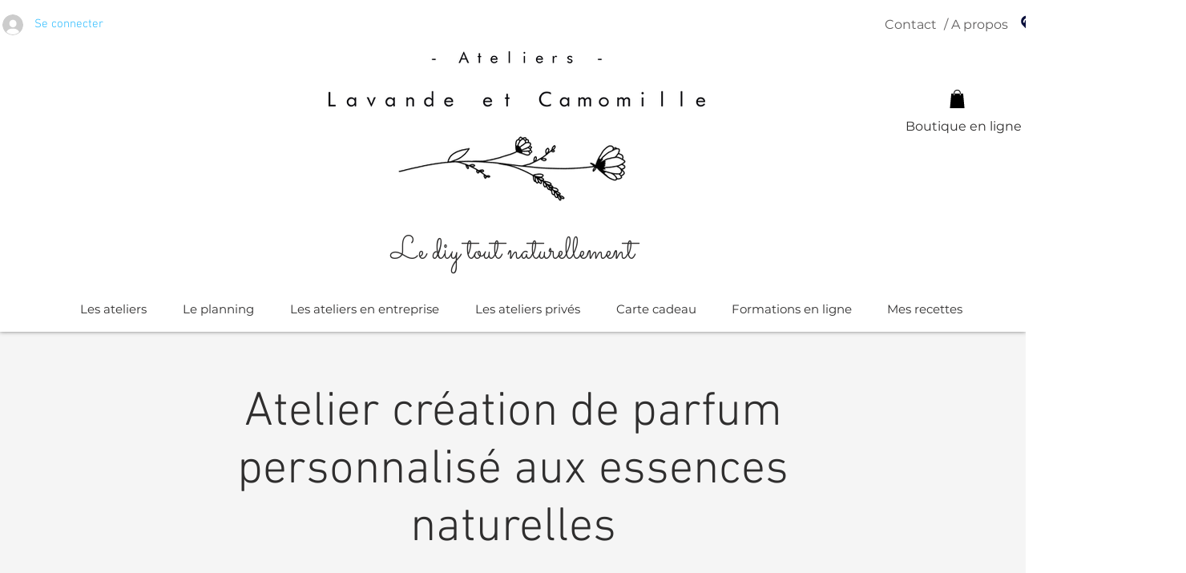

--- FILE ---
content_type: application/javascript
request_url: https://static.parastorage.com/services/events-details-page/1.708.0/client-viewer/tickets-picker.chunk.min.js
body_size: -158
content:
"use strict";(("undefined"!=typeof self?self:this).webpackJsonp__wix_events_details_page=("undefined"!=typeof self?self:this).webpackJsonp__wix_events_details_page||[]).push([[533],{83535:(e,t,a)=>{a.r(t),a.d(t,{default:()=>U});var r=a(64641),n=a(60751),c=a.n(n),l=a(16969),s=a(61346),i=a(12845),m=a(71034),E=a(5390),d=a(52001),k=a(18437),o=a(34365),u=a(4115);const f="m5nL9i",g="s2kF5L",h="mUk2gh",p="DnttVp";var v=a(86416),N=a(88035),_=a(98329),M=a(80957),w=a(92651),F=a(93465);const G=e=>{let{ticket:t,hideErrorMessage:a}=e;return c().createElement(c().Fragment,null,c().createElement(F.Y,{left:c().createElement(_.a,{ticket:t}),right:c().createElement(c().Fragment,null,c().createElement(N.q,{ticket:t}),c().createElement(v.b,{ticket:t}),c().createElement(M.M,{ticket:t,hideErrorMessage:a}))}),c().createElement(w.l,{ticket:t}))};var L=a(46535),b=a(44239),y=a(24833);const C="kRkWCO",D="dcAFdr",J=e=>{let{ticket:t}=e;return c().createElement(c().Fragment,null,c().createElement(y.f,{ticket:t}),c().createElement(L.U,{ticket:t,className:D}),c().createElement(b.R,{ticket:t,className:C}))},R=e=>{let{ticket:t,hideErrorMessage:a}=e;return c().createElement(u.o,{innerContainerClassName:f,ticket:t},c().createElement(o.N,{ticket:t}),c().createElement("div",{className:g},c().createElement("div",{className:h},c().createElement(J,{ticket:t})),c().createElement("div",{className:p},c().createElement(G,{ticket:t,hideErrorMessage:a}))))},x="DDBiud",Q="GKGpdR",S="ten9h3",U=()=>{(0,k.G)();const e=(0,l.GV)(s.oP),[t,a]=(0,n.useState)(!1);return(0,n.useEffect)((()=>{a(!1)}),[e]),e.length?c().createElement("div",{"data-hook":r.LdQ,id:r.LdQ},c().createElement(E.Y,null),c().createElement(d.J,null,e.map((e=>c().createElement(R,{key:e.id,ticket:e,hideErrorMessage:()=>a(!1)})))),t&&c().createElement(i.u,{className:Q}),c().createElement("div",{className:x},c().createElement("div",{className:S},c().createElement(m.w,{onTicketSelectionError:()=>a(!0)})))):null}}}]);
//# sourceMappingURL=tickets-picker.chunk.min.js.map